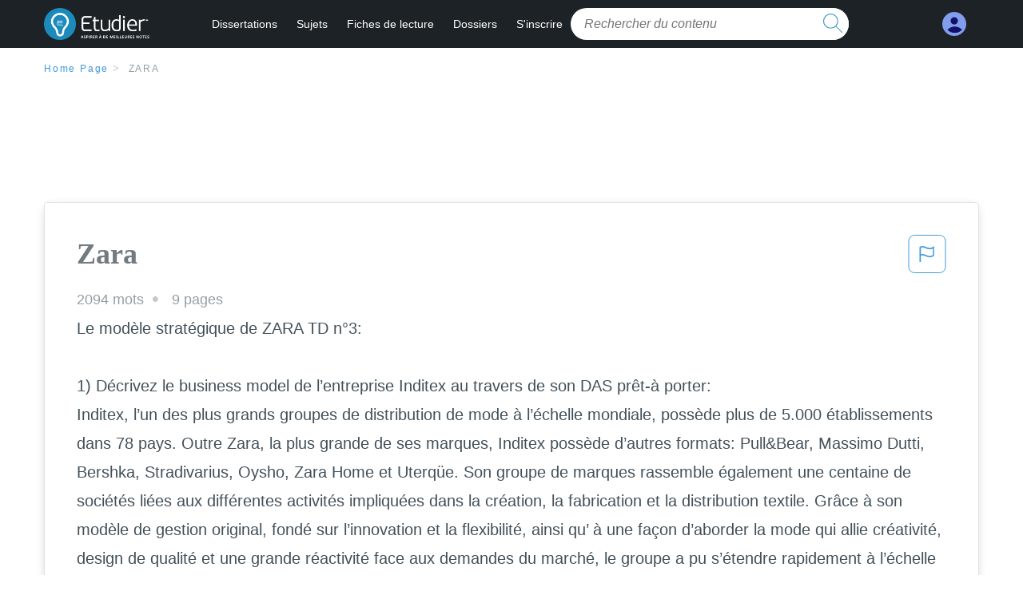

--- FILE ---
content_type: text/html; charset=UTF-8
request_url: https://www.etudier.com/dissertations/Zara/367217.html
body_size: 2399
content:
<!DOCTYPE html>
<html lang="en">
<head>
    <meta charset="utf-8">
    <meta name="viewport" content="width=device-width, initial-scale=1">
    <title></title>
    <style>
        body {
            font-family: "Arial";
        }
    </style>
    <script type="text/javascript">
    window.awsWafCookieDomainList = ['monografias.com','cram.com','studymode.com','buenastareas.com','trabalhosfeitos.com','etudier.com','studentbrands.com','ipl.org','123helpme.com','termpaperwarehouse.com'];
    window.gokuProps = {
"key":"AQIDAHjcYu/GjX+QlghicBgQ/7bFaQZ+m5FKCMDnO+vTbNg96AGm/0wYrfHTfMU9xfAthKwuAAAAfjB8BgkqhkiG9w0BBwagbzBtAgEAMGgGCSqGSIb3DQEHATAeBglghkgBZQMEAS4wEQQMnG1hb+anpX7IYMNxAgEQgDv8tjuI2GxuGtGPtPMbnwRq7JNpuTtFeCQRYC5bepT8I22os4zSZixY46h65Vp9nVYEes9dZnTEJtmdnQ==",
          "iv":"D549RgAWtgAAA5/A",
          "context":"Pb0ZXNqOFMOPS8M8ss+MbQbU+qLYv8HJq8ACiTDzuGLdPk2iOkcJHnW4ZAwE2av5WA26HGbD2VdFyyDy6WUUNmItYDBIXWPZnBDdYT19g1i3zZC2O8ll8gkm+nH+yQL/r3rDmIYYgrULRpU/[base64]/DVhqs+nurEU5evzQvYcSQ7hGLDmsbEVysX7yOcxUcvyI9L4HxraZkmdsLxdiUuHEJEuiEUeWUQEth7qkj7QbbnwGqkQ+vtchzVJ6Tpi4j8z/OePS/oK1zgYV0WSGtab5WNXzsWEWNBoLKqIFRbyk2Ty+5ZBXJ+a42OZxivjlga9N5B97+mkdzUIuLwGJlYT448WrIKmw3q8RHWNNr5dkZ5wbfFYLsdTVdRihN8gKY+Mefd+LgT0CDB7Kpeux65rPIRUgTDXezL2/934Avn4rNfK7ltABY0SZPt+FCNsKbBivYzjrRKw=="
};
    </script>
    <script src="https://ab840a5abf4d.9b6e7044.us-east-2.token.awswaf.com/ab840a5abf4d/b0f70ab89207/ac06135f9ed1/challenge.js"></script>
</head>
<body>
    <div id="challenge-container"></div>
    <script type="text/javascript">
        AwsWafIntegration.saveReferrer();
        AwsWafIntegration.checkForceRefresh().then((forceRefresh) => {
            if (forceRefresh) {
                AwsWafIntegration.forceRefreshToken().then(() => {
                    window.location.reload(true);
                });
            } else {
                AwsWafIntegration.getToken().then(() => {
                    window.location.reload(true);
                });
            }
        });
    </script>
    <noscript>
        <h1>JavaScript is disabled</h1>
        In order to continue, we need to verify that you're not a robot.
        This requires JavaScript. Enable JavaScript and then reload the page.
    </noscript>
</body>
</html>

--- FILE ---
content_type: text/html; charset=utf-8
request_url: https://www.etudier.com/dissertations/Zara/367217.html
body_size: 12598
content:
<!DOCTYPE html>
<html lang="fr">

<head>
    <!--onetrust-->
    <script type="text/javascript" src="https://cdn.cookielaw.org/consent/93697458-37c8-473a-a18f-3cfb3c35142b/OtAutoBlock.js" ></script>
    <!--end onetrust-->    <style>@media screen and (max-width:39.9375em){#essay_ad_top{height:50px;min-width:300px;max-width:320px;overflow:hidden;margin:auto auto 2rem}#essay_ad_related{height:250px;width:300px;margin:auto}.section--footer{padding-bottom:60px!important}}@media screen and (min-width:40em){#essay_ad_related,#essay_ad_top{min-width:728px;max-width:970px;margin:auto}#essay_ad_top{height:90px;overflow:hidden;margin-bottom:2rem}#essay_ad_related{min-height:90px;max-height:250px}.section--footer{padding-bottom:100px!important}}.essay-heading-title{display:flex;justify-content: space-between;}.btn-content-flagging{color:#419ad9;cursor: pointer;}</style>
    <!--global head tags-->
    <!--css:SYNC-->
    <link href="//beckett.etudier.com/1.17/css/etudier.fonts.1.17.203.min.css" media="screen"  rel="stylesheet" type="text/css" >
    
    
    <!--webfont-->
    <script data-ot-ignore>var WebFontConfig = { google: { families: ['Open+Sans',] } };</script>
    <script data-ot-ignore src="//ajax.googleapis.com/ajax/libs/webfont/1.6.16/webfont.js" async></script>
    <noscript><link rel="preconnect" href="//fonts.googleapis.com/css?family=Open+Sans"></noscript>
    <!--route specific sync tags-->
    <script>
        window.dataLayer = window.dataLayer || [];
        var gtmEnv = 'true' ? 'production' : 'development';
        dataLayer.push({"environment": gtmEnv});
        dataLayer.push({"version":"2.1.134"});
    </script>
    
    <!-- Google Tag Manager -->
    <script>(function(w,d,s,l,i){w[l]=w[l]||[];w[l].push({'gtm.start':
    new Date().getTime(),event:'gtm.js'});var f=d.getElementsByTagName(s)[0],
    j=d.createElement(s),dl=l!='dataLayer'?'&l='+l:'';j.setAttributeNode(d.createAttribute('data-ot-ignore'));j.setAttribute('class','optanon-category-C0001');j.async=true;j.src=
    'https://www.googletagmanager.com/gtm.js?id='+i+dl;f.parentNode.insertBefore(j,f);
    })(window,document,'script','dataLayer','GTM-W7CK8X');</script>
    <!-- End Google Tag Manager -->
    <script data-ot-ignore type="text/javascript" src="https://ab840a5abf4d.edge.sdk.awswaf.com/ab840a5abf4d/b0f70ab89207/challenge.compact.js" defer></script>
    <meta charset="utf-8" />
    <meta http-equiv="X-UA-Compatible" content="IE=edge" />
    <meta name="viewport" content="width=device-width, initial-scale=1.0" />
    <title>Zara - 2094 Mots | Etudier</title>
    <meta name="description" content="Le modèle stratégique de ZARA TD n°3: 1) Décrivez le business model de l’entreprise Inditex au travers de son DAS prêt-à porter: Inditex, l’un des plus...">
    <meta name="HandheldFriendly" content="True" />
    <link rel="canonical" href="https://www.etudier.com/dissertations/Zara/367217.html" />
</head>

<body>

    <!-- Google Tag Manager (noscript) -->
    <noscript><iframe src="https://www.googletagmanager.com/ns.html?id=GTM-W7CK8X"
    height="0" width="0" style="display:none;visibility:hidden"></iframe></noscript>
    <!-- End Google Tag Manager (noscript) -->    
    <script>
        window.addEventListener('DOMContentLoaded', (event) => {
            const isSignedIn = window.localStorage.getItem('splat.aToken');
            if (isSignedIn) {
                document.getElementById('dashboard-link').style.removeProperty('display');
            } else {
                document.getElementById('subscribe-link').style.removeProperty('display');
            }
        });
    </script>
    <header class="header-splat stickyheader fixed-top">
      <div class="row">
          <div class="columns hide-for-medium-only small-1 medium-0 large-2 header-splat__columns">
              <a href="/" class="show-for-large display-block full-height header-logo" style="top: 0px;">
                  <div class="header-splat__logo-container"></div>
              </a>
          </div>
          <div class="columns small-4 medium-4 header-splat__columns hide-for-large-up ">
              <div class="full-height" style="position: relative;left: 4px;top: -3px;">
                  <a href="/">
                      <div class="header-splat__logo-container"></div>
                  </a>
              </div>
          </div>
          <div class="columns small-5 medium-7 large-9 header-splat__search-box-container">
              <div class="header-navigation">
                  <nav>
                      <div class="nav-mobile">
                        <a id="nav-toggle" role="button" aria-label="Hamburger menu" aria-expanded="false" 
                            href="javascript:void(0);" class="bv-popup-parent"
                            data-bv-click="toggleClass('display-none'):'navbar-dropdown';toggleClass('active'):'nav-toggle';toggleAttr('aria-expanded','true','false'):'nav-toggle';"
                        ><span></span></a>
                      </div>
                      <ul id="navbar-dropdown" class="nav-list display-none">
                          <li class="active">
                              <a href="https://www.etudier.com/dissertations/">Dissertations</a>
                          </li>
                          <li>
                              <a href="https://www.etudier.com/sujets/">Sujets</a>
                          </li>
                          <li>
                              <a href="https://www.etudier.com/fiches-de-lecture/">Fiches de lecture</a>
                          </li>
                          <li>
                              <a href="https://www.etudier.com/dossiers/">Dossiers</a>
                          </li>
                          <li id="subscribe-link" style="display:none !important;">
                              <a href="https://www.etudier.com/sign-up">S'inscrire</a>
                          </li>
                      </ul>
                  </nav>
                  <div class="search-box header-splat__search-box header-splat__search-box--low search-box z-index-2 " id="etudier__search-box">
                      <form class="toggle-trigger searchbox-white" action="https://www.etudier.com/search" method="GET">
                          <input type="text" name="query" class="search-box__input--splat-header search-box__input--auto italic" placeholder="Rechercher du contenu" />
                          <button class="search-box__button search-box__button--splat-header" type="submit"  aria-label="search button">
                            <div class="search-box__svg-cont">
                              <img class="search-box__svg search-box__svg-middle" src="//beckett.etudier.com/1.17/images/icons/etudier/magnifying-glass.svg" height="24" width="24" alt="search icon"/>
                            </div>
                          </button>
                      </form>
                  </div>
              </div>
          </div>
          <div class="columns small-2 medium-1 large-1 header-splat__columns">
              <div class="header-splat__columns align-right burger" id="dashboard-link">
                  <a href="https://www.etudier.com/dashboard" rel="nofollow" aria-label="My Account">
                      <div class="full-height vert-align-middle display-inline-block cursor-pointer position-relative">
                          <div class="vert-center"><img width="30" height="30" src="//beckett.etudier.com/1.17/images/icons/user-icon-light-blue-dark-blue.svg" alt="user icon" />
                          </div>
                      </div>
                  </a>
              </div>
          </div>
      </div>
    </header>

    <div class="etu-main-container">
        <script>
    //document-related vars
    window.etudier = window.etudier || {};
    window.etudier.document = window.etudier.document || {};
    window.etudier.document.page_count = 9;
    window.etudier.documentId = '367217';
</script>
<section class="row small-12 columns">
    <nav class="nav-breadcrumbs padding-top-1 padding-bottom-1">
            <a href="/" class="nav-breadcrumbs__item capitalize brand-primary">Home Page</a>
            <a class="nav-breadcrumbs__item">Zara</a>
    </nav>
</section>
<div id="essay_ad_top"></div>
<section class="row columns">
    <article class="">
        <div class="row">
            <div class="columns small-12 position-relative">
                <main>
                    <div class="position-relative paper-body text-xl display-block no-border--small no-box-shadow--small no-padding--small">
                        <div class="essay-heading-title">
                            <h1
                                class="heading-l serif weight-600 text-color-primary margin-0-5 break-word word-break">
                                Zara
                            </h1>
                                
                                <span class="btn-content-flagging" id="content-flagging-btn" role="button">
                                    <svg width="48" height="49" viewBox="0 0 48 49" fill="none" xmlns="http://www.w3.org/2000/svg">
                                        <rect x="1" y="0.5" width="46" height="47.0413" rx="7.5" stroke="currentcolor"/>
                                        <path d="M16.1668 34.0413H14.5V15.2062L14.9167 14.9561C17.667 13.206 20.2506 14.2061 22.7508 15.2062C25.5844 16.3729 28.168 17.373 31.5017 14.9561L32.8351 14.0394V26.1239L32.5018 26.3739C28.418 29.3742 25.0844 28.0408 22.0841 26.7906C19.9172 25.9572 18.0837 25.2071 16.1668 26.1239V34.0413ZM18.0837 24.0404C19.6672 24.0404 21.2507 24.6238 22.7508 25.2905C25.4177 26.3739 28.0013 27.374 31.1683 25.2905V17.2064C27.668 19.0399 24.751 17.8731 22.0841 16.7897C19.9172 15.9562 18.0837 15.2062 16.1668 16.1229V24.2904C16.8336 24.1237 17.417 24.0404 18.0837 24.0404Z" fill="currentcolor"/>
                                    </svg>
                                </span>
                                <script type="text/javascript" defer src="/etu/js/contentFlagging.min.js?v=2.1.134"></script>
                                <div class="content-flagging-modal sb-modal" id="content-flagging-reason-modal" style="display:none">
                                    <div class="sb-modal-dialog small-11 large-4">
                                        <div class="sb-modal-content">
                                            <div class="sb-modal-header">
                                                <div class="row small-12">
                                                    <h2 class="columns small-10 sb-modal-title">Signaler ce document</h2>
                                                    <div class="columns small-2">
                                                        <span class="sb-close">&times;</span>
                                                    </div>            
                                                </div>         
                                            </div>
                                            <div class="sb-modal-body">
                                                <h3 class="heading-s">Veuillez choisir une raison</h3>
                                                <div class="content-flagging-reasons">
                                                    <div class="content-flagging-reason">
                                                        <input type="radio" name="reportreason" value="copyright-other-ip-infringement" id="copyright"/>
                                                        <label for="copyright">
                                                            <div>Droits d&#x27;auteur et autres atteintes à la propriété intellectuelle</div>
                                                            <div class="sub-label">Par exemple, violation des droits d&#x27;auteur</div>
                                                        </label>
                                                    </div>
                                
                                                    <div class="content-flagging-reason">
                                                        <input type="radio" name="reportreason" value="privacy-violations" id="privacyViolations"/>
                                                        <label for="privacyViolations">
                                                            <div>Violations de la vie privée</div>
                                                            <div class="sub-label">Par exemple, la divulgation non autorisée de données à caractère personnel</div>
                                                        </label>
                                                    </div>
                                
                                
                                                    <div class="content-flagging-reason">
                                                        <input type="radio" name="reportreason" value="" id="inappropriateContent"/>
                                                        <label for="inappropriateContent">
                                                            <div>Contenu inapproprié</div>
                                                            <div class="sub-label">Par exemple, contenu à caractère terroriste, protection des mineurs, etc.</div>
                                                        </label>
                                                    </div>
                                                </div>
                                                
                                                <div class="content-flagging-cta">
                                                <button class="cancel-cta" >Annuler</button>
                                                <button
                                                    class="next-cta button--disabled"
                                                    disabled
                                                >Suivant</button>
                                                </div>
                                            </div>
                                        </div>
                                    </div>
                                </div>
                                <div class="content-flagging-modal sb-modal" id="content-flagging-confirmation-modal" style="display:none">
                                    <div class="sb-modal-dialog small-11 large-4">
                                        <div class="sb-modal-content">
                                            <div class="sb-modal-header">
                                                <div class="row small-12">
                                                    <h2 class="columns small-10 sb-modal-title">Vous serez redirigé</h2>
                                                    <div class="columns small-2">
                                                        <span class="sb-close">&times;</span>
                                                    </div>            
                                                </div>         
                                            </div>
                                            <div class="sb-modal-body">
                                                <div class="content-flagging-confirmation-txt">
                                                    Lorsque vous cliquez sur &quot;continuer&quot;, vous serez redirigé vers notre formulaire de rapport pour soumettre une demande de retrait
                                                </div>
                                                <div class="content-flagging-cta">
                                                <button class="cancel-cta">Annuler</button>
                                                <button class="next-cta">Continuer</button>
                                                </div>
                                            </div>
                                        </div>
                                    </div>
                                </div>                        </div>
                        <div class="essay-details no-margin--bottom">
                                <span class="essay-details__item">2094 <span>mots</span></span>
                                <span class="essay-details__item">9 pages</span>
                        </div>
                        <div class="paper-body__gradient paper-body__gradient--bottom paper-body__gradient--bottom-abs"></div>
                        <div class="center paper-body__cta paper-body__cta-no-bg">
                            <a
                              class="button button--large-height button--squarish"
                              href="/document/367217"
                              rel="nofollow">
                                  Montre plus
                            </a>
                        </div>
                                    <span class="document__preview">Le modèle stratégique de ZARA TD n°3:<br />
<br />
   1) Décrivez le business model de l’entreprise Inditex au travers de son DAS prêt-à porter:<br />
Inditex, l’un des plus grands groupes de distribution de mode à l’échelle mondiale, possède plus de 5.000 établissements dans 78 pays. Outre Zara, la plus grande de ses marques, Inditex possède d’autres formats: Pull&amp;Bear, Massimo Dutti, Bershka, Stradivarius, Oysho, Zara Home et Uterqüe. Son groupe de marques rassemble également une centaine de sociétés liées aux différentes activités impliquées dans la création, la fabrication et la distribution textile. Grâce à son modèle de gestion original, fondé sur l’innovation et la flexibilité, ainsi qu’ à une façon d’aborder la mode qui allie créativité, design de qualité et une grande réactivité face aux demandes du marché, le groupe a pu s’étendre rapidement à l’échelle internationale, ses divers concepts commerciaux bénéficiant d’un excellent accueil.<br />
Face à l’impératif de proposer des produits adaptés aux désirs de la clientèle dans un environnement concurrentiel, le Groupe Inditex tire ses atout de l’intégration et de la maîtrise de son système vertical de production. L’atout majeur du groupe Inditex est le fast‐fashion : la conception, production et distribution d’un nouveau produit en un temps record.<br />
<br />
   2) Quelle est la stratégie générique menée par Zara et plus globalement par le groupe Inditex ?<br />
La stratégie générique menée par Zara dépend de plusieurs facteurs :<br />
Ateliers de créateurs qui ont des « chasseurs de tendances » afin de concevoir des modèles répondant aux désirs du client : modèle de haute couture à petit prix. Renouvellement incessant de nouvelles lignes de produits.<br />
Système d’approvisionnement : vient des sociétés détenues en majorité par Inditex, approvisionnement rapide. Principaux fournisseurs en Europe, cela permet une meilleure gestion des stocks et une réaction plus rapide face à la demande du marché. Création en petite quantité et analyse si</span>
                                    <br/>
                    </div>
                </main>
            </div>
        </div>
    </article>
</section>
<section class="row ">
    <div class="columns position-relative
        large-12">
        <div id="essay_ad_related"></div>
        <div>
            <h2
                class="heading-m heading-s padding-top-1 margin-2 weight-400 light-gray center uppercase">
                    en relation
            </h2>
        </div>
        <section class="">
            <ul class="unstyled">
                <li>
                    <div class="card card--box-shadow no-border--small no-box-shadow--small no-padding--small">
                        <a class="card__title " href="/dissertations/Zara/32989.html">
                            <h6
                                class=" text-color-secondary serif heading-m break-word word-break">Zara
                            </h6>
                        </a>
                        <span class="card__caption card__caption weight-300 mid-gray text-s">674 mots | 3 pages</span>
                        <div class="card__content-footer-container ">
                            <p class="card__content text-s break-word word-break">Musée des Beaux-Arts de Montréal 
 Par 
  Karim Benhamida 
  Travail pour le cours : 
 Art Antique aux avant-gardes : les grands courants 
 À 
 Linda Delisle 
 Collège Ahuntsic 
 12 avril 2010 
 Question 1 : 
 Les 4 formes de base du tableau Moïse frappant le rocher (de Hendrick de Clerck) sont le contrapposto exagéré (comme par exemple la femme à droite en bas avec un enfant, qui se déhanche avec l’épaule tournée vers la droite et sa jambe tournée a gauche), la figue amphore (par exemple la femme en bas à gauche qui a des petites mains et des petits pieds mais ayant des gros membres comme des gros avant-bras), la figure serpentine (la même femme qui a les jambes étirées et qui forme une forme en S de la tête aux jambes) et la suggestion optique du mouvement (où on retrouve un mouvement descendant où il y a moins de personnages en haut et plus en bas). 
  Question 2 :&hellip;.</p>
                            <div class="row card__footer-links ">
                                <div class="columns">
                                    <a class="card__footer  text-xs" href="/dissertations/Zara/32989.html">
                                    <span class="text-color-secondary weight-500">
                                        montre plus
                                    </span>
                                    </a>
                                </div>
                            </div>
                        </div>
                    </div>
                </li>
                <li>
                    <div class="card card--box-shadow no-border--small no-box-shadow--small no-padding--small">
                        <a class="card__title " href="/dissertations/Inditex-Groupe/175190.html">
                            <h6
                                class=" text-color-secondary serif heading-m break-word word-break">Inditex groupe
                            </h6>
                        </a>
                        <span class="card__caption card__caption weight-300 mid-gray text-s">4681 mots | 19 pages</span>
                        <div class="card__content-footer-container ">
                            <p class="card__content text-s break-word word-break">dossier de presse

INDITEX
ZARA KIDDY´S CLASS PULL AND BEAR MASSIMO DUTTI BERSHKA STRADIVARIUS OYSHO ZARA HOME

INDITEX
Inditex, l’un des plus grands groupes de distribution de mode à l’échelle mondiale, possède plus de 2.400 établissements dans 58 pays d’Europe, d’Amérique, d’Asie et d’Afrique. Outre Zara, la plus grande de ses chaînes commerciales, Inditex possède sept autres chaînes : Kiddy's Class, Pull and Bear, Massimo Dutti, Bershka, Stradivarius, Oysho et Zara Home. Son groupe d’entreprises rassemble également une centaine de sociétés liées aux différentes activités impliquées dans la création, la fabrication et la distribution textile. Grâce à son modèle de gestion original, fondé sur l’innovation et la flexibilité, et à une façon d’aborder la mode qui allie créativité, design de qualité et une grande réactivité face aux demandes du marché, le groupe a pu s’étendre rapidement à l’échelle internationale, ses divers concepts commerciaux bénéficiant d’un excellent accueil. La première boutique Zara a ouvert ses portes au public en 1975 à La Corogne (au Nord-Est de l’Espagne), lieu où le groupe a débuté son activité et où est implanté son siège social.&hellip;.</p>
                            <div class="row card__footer-links ">
                                <div class="columns">
                                    <a class="card__footer  text-xs" href="/dissertations/Inditex-Groupe/175190.html">
                                    <span class="text-color-secondary weight-500">
                                        montre plus
                                    </span>
                                    </a>
                                </div>
                            </div>
                        </div>
                    </div>
                </li>
                <li>
                    <div class="card card--box-shadow no-border--small no-box-shadow--small no-padding--small">
                        <a class="card__title " href="/dissertations/Zara/49298.html">
                            <h6
                                class=" text-color-secondary serif heading-m break-word word-break">Zara
                            </h6>
                        </a>
                        <span class="card__caption card__caption weight-300 mid-gray text-s">717 mots | 3 pages</span>
                        <div class="card__content-footer-container ">
                            <p class="card__content text-s break-word word-break">Questionnaire sur l’entreprise Zara de E-Leclerc Roques

PRESENTATION

1)	 Quelle est la date de création de Zara ? 
Zara a été fondée FIN 2009. 

2) Quelle est la forme de commerce de ZARA (Franchisé ou succursale)&hellip;.</p>
                            <div class="row card__footer-links ">
                                <div class="columns">
                                    <a class="card__footer  text-xs" href="/dissertations/Zara/49298.html">
                                    <span class="text-color-secondary weight-500">
                                        montre plus
                                    </span>
                                    </a>
                                </div>
                            </div>
                        </div>
                    </div>
                </li>
                <li>
                    <div class="card card--box-shadow no-border--small no-box-shadow--small no-padding--small">
                        <a class="card__title " href="/dissertations/Zaaza/200025.html">
                            <h6
                                class=" text-color-secondary serif heading-m break-word word-break">Zaaza
                            </h6>
                        </a>
                        <span class="card__caption card__caption weight-300 mid-gray text-s">817 mots | 4 pages</span>
                        <div class="card__content-footer-container ">
                            <p class="card__content text-s break-word word-break">Conﬁrmation de réservation et facture
Jet4you · 4, Lotissement La Colline Sidi Maarouf 20190 Casablanca · Maroc

houssam tahri 7 rue de bastogne 54500 Vandoeuvre les nancy France

Date de la réservation: Numéro de la facture: No de la réservation: IMPORTANT:

18.01.2011 H78I6G–11011801285

 H78I6 G 
PRIÈRE D´IMPRIMER CETTE CONFIRMATION DE RÉSERVATION ET L´APPORTER AVEC VOUS À L´AÉROPORT.&hellip;.</p>
                            <div class="row card__footer-links ">
                                <div class="columns">
                                    <a class="card__footer  text-xs" href="/dissertations/Zaaza/200025.html">
                                    <span class="text-color-secondary weight-500">
                                        montre plus
                                    </span>
                                    </a>
                                </div>
                            </div>
                        </div>
                    </div>
                </li>
                <li>
                    <div class="card card--box-shadow no-border--small no-box-shadow--small no-padding--small">
                        <a class="card__title " href="/dissertations/Zara/195604.html">
                            <h6
                                class=" text-color-secondary serif heading-m break-word word-break">Zara
                            </h6>
                        </a>
                        <span class="card__caption card__caption weight-300 mid-gray text-s">1268 mots | 6 pages</span>
                        <div class="card__content-footer-container ">
                            <p class="card__content text-s break-word word-break">Le thème d’étude évoque simplement les modes de distribution. Il ne faut donc pas traiter un sujet qui aurait pour but de démonter uniquement le rôle et l’importance de la communication ou de la gestion de la relation client, dans un mode de distribution particulier. 
Ces deux points peuvent néanmoins aider à argumenter ou à expliquer l’efficacité d’un mode de distribution particulier.&hellip;.</p>
                            <div class="row card__footer-links ">
                                <div class="columns">
                                    <a class="card__footer  text-xs" href="/dissertations/Zara/195604.html">
                                    <span class="text-color-secondary weight-500">
                                        montre plus
                                    </span>
                                    </a>
                                </div>
                            </div>
                        </div>
                    </div>
                </li>
                <li>
                    <div class="card card--box-shadow no-border--small no-box-shadow--small no-padding--small">
                        <a class="card__title " href="/dissertations/Cas-Zara/61598.html">
                            <h6
                                class=" text-color-secondary serif heading-m break-word word-break">Cas zara
                            </h6>
                        </a>
                        <span class="card__caption card__caption weight-300 mid-gray text-s">2691 mots | 11 pages</span>
                        <div class="card__content-footer-container ">
                            <p class="card__content text-s break-word word-break">EFFECTIFS 
Le groupe Inditex emploie 26 724 personnes dans 34 pays. 
BOURSE 
Le titre Inditex a été introduit à la Bourse de Madrid le 23 mai 2001 à 14,70 euros. Il enregistre une progression d'un peu plus de 50 % sur un an à 21,85 euros. 

 La concurrence :&hellip;.</p>
                            <div class="row card__footer-links ">
                                <div class="columns">
                                    <a class="card__footer  text-xs" href="/dissertations/Cas-Zara/61598.html">
                                    <span class="text-color-secondary weight-500">
                                        montre plus
                                    </span>
                                    </a>
                                </div>
                            </div>
                        </div>
                    </div>
                </li>
                <li>
                    <div class="card card--box-shadow no-border--small no-box-shadow--small no-padding--small">
                        <a class="card__title " href="/dissertations/Zara/476257.html">
                            <h6
                                class=" text-color-secondary serif heading-m break-word word-break">Zara
                            </h6>
                        </a>
                        <span class="card__caption card__caption weight-300 mid-gray text-s">1003 mots | 5 pages</span>
                        <div class="card__content-footer-container ">
                            <p class="card__content text-s break-word word-break">Baccalauréat Professionnel Commerciale

Session 2012-2013

Espagnol

Contrôle en cours de formation

 ZARA     |

ZARA

SITE: http://www.zara.com
CREATION: 1975
NATIONNALITE: ESPAGNOLE

CRONOLOGIE DE ZARA

1975: Naissance de la marque ZARA en Espagne et ouverture de la première boutique. 

1985: Création du groupe Inditex. 

1988:&hellip;.</p>
                            <div class="row card__footer-links ">
                                <div class="columns">
                                    <a class="card__footer  text-xs" href="/dissertations/Zara/476257.html">
                                    <span class="text-color-secondary weight-500">
                                        montre plus
                                    </span>
                                    </a>
                                </div>
                            </div>
                        </div>
                    </div>
                </li>
                <li>
                    <div class="card card--box-shadow no-border--small no-box-shadow--small no-padding--small">
                        <a class="card__title " href="/dissertations/Zara/550019.html">
                            <h6
                                class=" text-color-secondary serif heading-m break-word word-break">Zara
                            </h6>
                        </a>
                        <span class="card__caption card__caption weight-300 mid-gray text-s">317 mots | 2 pages</span>
                        <div class="card__content-footer-container ">
                            <p class="card__content text-s break-word word-break">Fonctions assurées par zara : 
La distribution a deux grandes fonctions : 
Fonctions Matérielles : 
-	Transport : délais de livraison court, 
Lorsqu'un magasin passe commande en fin de matinée, ses cartons sont remplis en début d'après-midi, prêts à être mis en rayon. La main humaine n'intervient qu'au déchargement et à l'ouverture des cartons. Le reste du temps, les paquets, identifiés par leur code-barres, sont guidés automatiquement sur les tapis roulants. Au total, 250 camions partent chaque semaine des entrepôts de Zara, dont 80 % des livraisons s'effectuent par la route en moins de 24 heures. Le reste arrivera un jour plus tard par avion.&hellip;.</p>
                            <div class="row card__footer-links ">
                                <div class="columns">
                                    <a class="card__footer  text-xs" href="/dissertations/Zara/550019.html">
                                    <span class="text-color-secondary weight-500">
                                        montre plus
                                    </span>
                                    </a>
                                </div>
                            </div>
                        </div>
                    </div>
                </li>
                <li>
                    <div class="card card--box-shadow no-border--small no-box-shadow--small no-padding--small">
                        <a class="card__title " href="/dissertations/Zara/45389110.html">
                            <h6
                                class=" text-color-secondary serif heading-m break-word word-break">Zara
                            </h6>
                        </a>
                        <span class="card__caption card__caption weight-300 mid-gray text-s">456 mots | 2 pages</span>
                        <div class="card__content-footer-container ">
                            <p class="card__content text-s break-word word-break">rôle est de montrer que la Dacia Duster répond à ses attentes et qu'ell est la voiture qui lui correspondrait le mieux. 
Pour cela, il faut construire un argumentaire pertinent mettant en évidence les atouts et les avantages des caractéristique de la Dacia Duster. 

 Argumentaire :

Caractéristique : La Dacia Duster est une voiture de la marque Renault.&hellip;.</p>
                            <div class="row card__footer-links ">
                                <div class="columns">
                                    <a class="card__footer  text-xs" href="/dissertations/Zara/45389110.html">
                                    <span class="text-color-secondary weight-500">
                                        montre plus
                                    </span>
                                    </a>
                                </div>
                            </div>
                        </div>
                    </div>
                </li>
                <li>
                    <div class="card card--box-shadow no-border--small no-box-shadow--small no-padding--small">
                        <a class="card__title " href="/dissertations/Zara/174120.html">
                            <h6
                                class=" text-color-secondary serif heading-m break-word word-break">Zara
                            </h6>
                        </a>
                        <span class="card__caption card__caption weight-300 mid-gray text-s">8915 mots | 36 pages</span>
                        <div class="card__content-footer-container ">
                            <p class="card__content text-s break-word word-break">Les DAS de Zara sont le prêt à porter de diffusion internationale pour adultes, le prêt à porter pour enfants, l’univers maison et les cosmétiques. C’est au premier DAS que nous nous intéresserons. 

 La mission telle qu’énoncée par  Zara est « Design on demand » (ou « creativity and quality design together with a rapid response to market demands »), il s’agit ici de produire des pièces (vêtements, chaussures et accessoires) de qualité  en copiant les modèles des grandes maisons de mode internationales. Ces pièces se veulent les plus en phase possible à la demande du marché, ce qui induit un turnover important des collections.&hellip;.</p>
                            <div class="row card__footer-links ">
                                <div class="columns">
                                    <a class="card__footer  text-xs" href="/dissertations/Zara/174120.html">
                                    <span class="text-color-secondary weight-500">
                                        montre plus
                                    </span>
                                    </a>
                                </div>
                            </div>
                        </div>
                    </div>
                </li>
                <li>
                    <div class="card card--box-shadow no-border--small no-box-shadow--small no-padding--small">
                        <a class="card__title " href="/dissertations/Zara/143304.html">
                            <h6
                                class=" text-color-secondary serif heading-m break-word word-break">Zara
                            </h6>
                        </a>
                        <span class="card__caption card__caption weight-300 mid-gray text-s">7298 mots | 30 pages</span>
                        <div class="card__content-footer-container ">
                            <p class="card__content text-s break-word word-break">Sommaire

PREMIERE PARTIE : Analyse de Zara

I.	Introduction	7
II. 	Présentation de Zara	8
III. 	Analyse de la concurrence	13
IV. 	La stratégie de commercialisation	21
V.	La stratégie de production	22
VI. 	La stratégie de distribution	24
VII.&hellip;.</p>
                            <div class="row card__footer-links ">
                                <div class="columns">
                                    <a class="card__footer  text-xs" href="/dissertations/Zara/143304.html">
                                    <span class="text-color-secondary weight-500">
                                        montre plus
                                    </span>
                                    </a>
                                </div>
                            </div>
                        </div>
                    </div>
                </li>
                <li>
                    <div class="card card--box-shadow no-border--small no-box-shadow--small no-padding--small">
                        <a class="card__title " href="/dissertations/Zara/345402.html">
                            <h6
                                class=" text-color-secondary serif heading-m break-word word-break">Zara
                            </h6>
                        </a>
                        <span class="card__caption card__caption weight-300 mid-gray text-s">1802 mots | 8 pages</span>
                        <div class="card__content-footer-container ">
                            <p class="card__content text-s break-word word-break">- Fondé en 1975 par Armancio Ortega : La famille est propriétaire d’usines depuis 1963 
- Majorité de succursales mais quelques franchises comme au Portugal ou au Maroc
- L'entreprise a son siège social à La Corogne en Espagne 
- 2692 magasins dans 60 pays : Zara est le distributeur de vêtements affichant la plus grande croissance
- Une boutique qui ouvre toutes les 3 semaines
Présentation de l’entreprise
Histoire
-1975: 1ere boutique à La Corogne : Au commencement ,un atelier de confection ouvert en 1963 à la Corogne (Galice) par Amancio Ortega Gaona.&hellip;.</p>
                            <div class="row card__footer-links ">
                                <div class="columns">
                                    <a class="card__footer  text-xs" href="/dissertations/Zara/345402.html">
                                    <span class="text-color-secondary weight-500">
                                        montre plus
                                    </span>
                                    </a>
                                </div>
                            </div>
                        </div>
                    </div>
                </li>
                <li>
                    <div class="card card--box-shadow no-border--small no-box-shadow--small no-padding--small">
                        <a class="card__title " href="/dissertations/Zara/199723.html">
                            <h6
                                class=" text-color-secondary serif heading-m break-word word-break">Zara
                            </h6>
                        </a>
                        <span class="card__caption card__caption weight-300 mid-gray text-s">1469 mots | 6 pages</span>
                        <div class="card__content-footer-container ">
                            <p class="card__content text-s break-word word-break">Pour atteindre cet objectif, Zara a fait le choix de maîtriser et de contrôler la totalité de la supply chain. 
la holding espagnole qui gère les chaînes de vêtements ZARA (INDITEX) a mis au point une " chaîne logistique orientées clients ", basée sur des logiciels ECR très sophistiqué et des techniques de géo-marketing qui permettent une exceptionnelle anticipation de la demande et des goûts des clients dans 40 pays différents et 1.300 magasins ZARA.&hellip;.</p>
                            <div class="row card__footer-links ">
                                <div class="columns">
                                    <a class="card__footer  text-xs" href="/dissertations/Zara/199723.html">
                                    <span class="text-color-secondary weight-500">
                                        montre plus
                                    </span>
                                    </a>
                                </div>
                            </div>
                        </div>
                    </div>
                </li>
                <li>
                    <div class="card card--box-shadow no-border--small no-box-shadow--small no-padding--small">
                        <a class="card__title " href="/dissertations/Zara/189725.html">
                            <h6
                                class=" text-color-secondary serif heading-m break-word word-break">Zara
                            </h6>
                        </a>
                        <span class="card__caption card__caption weight-300 mid-gray text-s">2904 mots | 12 pages</span>
                        <div class="card__content-footer-container ">
                            <p class="card__content text-s break-word word-break">INTRODUCTION

LE MARCHE DE L’HABILLEMENT :

      En 2007, le marché français de l'habillement réalise un chiffre d’affaires s’élevant à 27 milliards d’euros soit une progression en valeur de 1,6 % et est caractérisé par une forte progression des volumes malgré une croissance inférieure à celle des achats de produits manufacturés provenant essentiellement d’Asie et du Maghreb (+ 4,4 %) depuis la levée des dernières barrières protectionnistes dont les quotas imposés à la Chine et ses produits « bon marché »

      Selon l'Institut français de la mode et la Fédération des enseignes de l’habillement, le prêt-à-porter masculin, en progression de 3,7% l'an dernier, affiche une bien meilleure performance que la mode féminine, quasiment atone de 0,4%. 
D'où la bonne santé des chaînes spécialisées comme Zara, Jules, Celio, Brice... qui ont détrôné Décathlon, jusqu'à présent leader des ventes de pulls et de pantalons pour homme. 

      En effet, la distribution du prêt à porter masculin à évolué globalement de 3,6% et plus précisément par circuits de distribution :

    • Grands magasins (Galeries Lafayette, Printemps, Nouvelles Galeries) :&hellip;.</p>
                            <div class="row card__footer-links ">
                                <div class="columns">
                                    <a class="card__footer  text-xs" href="/dissertations/Zara/189725.html">
                                    <span class="text-color-secondary weight-500">
                                        montre plus
                                    </span>
                                    </a>
                                </div>
                            </div>
                        </div>
                    </div>
                </li>
                <li>
                    <div class="card card--box-shadow no-border--small no-box-shadow--small no-padding--small">
                        <a class="card__title " href="/dissertations/Zara/120757.html">
                            <h6
                                class=" text-color-secondary serif heading-m break-word word-break">Zara
                            </h6>
                        </a>
                        <span class="card__caption card__caption weight-300 mid-gray text-s">3993 mots | 16 pages</span>
                        <div class="card__content-footer-container ">
                            <p class="card__content text-s break-word word-break">représentent pas moins de 40,6 % du marché, contre 18,7 % en 1990. Elles se sont imposées face aux détaillants indépendants et à la grande distribution. 

 Acteur principal de la mode jeune, l'entreprise Zara est fabricant et distributeur d'articles de mode. Elle est une filiale du groupe Inditex (Industria de diseño textil, une des plus grandes entreprises distributrice de mode dans le monde) dont elle représente presque le 67% de son activité.&hellip;.</p>
                            <div class="row card__footer-links ">
                                <div class="columns">
                                    <a class="card__footer  text-xs" href="/dissertations/Zara/120757.html">
                                    <span class="text-color-secondary weight-500">
                                        montre plus
                                    </span>
                                    </a>
                                </div>
                            </div>
                        </div>
                    </div>
                </li>
            </ul>
        </section>
    </div>
</section>
<a href="/content/access" rel="nofollow"></a>
<script type="application/ld+json">
{
  "@context": "http://schema.org",
  "@type": "BreadcrumbList",
  "itemListElement": [{
    "@type": "ListItem",
    "position": 1,
    "item": {
      "@id": "https://www.etudier.com/",
      "name": "Home Page"
    }
  },{
    "@type": "ListItem",
    "position": 2,
    "item": {
      "@id": "https://www.etudier.com/dissertations/Zara/367217.html",
      "name": "Zara"
    }
  }]
}
</script>
<script type="application/ld+json">
  {
    "@context": "http://schema.org",
    "@type": "Article",
    "mainEntityOfPage": {
      "@type": "WebPage",
      "@id": "https://www.etudier.com/dissertations/Zara/367217.html"
    },
    "headline": "Zara",
    "image": [
      "images/logos/etudier/etudier-logo.png"
     ],
    "datePublished": "2020-04-03T11:07:35.000Z",
    "dateModified": "2020-04-03T11:07:35.000Z",
    "author": {
      "@type": "Organization",
      "name": "Etudier.com"
    },
    "description": "Le modèle stratégique de ZARA TD n°3 1) Décrivez le business model de l’entreprise Inditex au travers de son DAS prêt-à porter Inditex, l’un des plus"
  }
</script><script>
        
     window.splatconfig = {"PUBLIC_HOME_URL":"https://www.etudier.com","PUBLIC_DOCUMENT_ID_PROP":"document_id","PUBLIC_GOOGLE_RECAPTCHA_SITE_KEY":"6LfXFVoUAAAAAOYOzn3EASh3bIHS2xRajZLXDrGb","PUBLIC_ROUTE_SPA_HANDLER_COPYRIGHT":"react","PUBLIC_FACEBOOK_APP_VERSION":"v12.0","PUBLIC_ROUTE_SPA_HANDLER_PRIVACY":"react","PUBLIC_ROUTE_SPA_HANDLER_PAYMENT":"react","PUBLIC_SUPPORT_EMAIL":"soutien@etudier.com","PUBLIC_REDIRECT_DASHBOARD_PLANS_TO_PLANS":true,"PUBLIC_EXTERNAL_API_URL":"https://api.etudier.com","PUBLIC_SECURE_BASE_URL":"https://www.etudier.com","PUBLIC_ENABLE_TCF_API_2_2":true,"PUBLIC_IS_OFFICIAL_PRODUCTION":true,"PUBLIC_SEARCH_LIMIT":"50","PUBLIC_ERRORS_SENTRY_SRC":"//61cf08d51a6e4bfd9e239472a6a5c97a@o133474.ingest.sentry.io/5402023","PUBLIC_UPLOAD_FEATURE_ENABLED":false,"PUBLIC_ROUTE_SPA_HANDLER_SIGNUP":"react","PUBLIC_SPLAT_API_VERSION":"2","PUBLIC_ROUTE_SPA_HANDLER_AUTHEMAIL":"react","PUBLIC_CITATION_TOOL_SLUG":"generateur-bibliographie/","PUBLIC_LANGUAGE_CODE":"fr","PUBLIC_ROUTE_SPA_HANDLER_TERMS":"react","PUBLIC_SIGNIN_BUTTON_WIDTH":"245px","PUBLIC_ROUTE_SPA_HANDLER_SIGNOUT":"react","PUBLIC_SEARCH_ALLOW_LANGUAGE_QUERY":true,"PUBLIC_UPLOADS_PAGE_HEADING":"Téléchargez un document maintenant pour un accès gratuit!","PUBLIC_GOOGLE_APP_ID":"927833758554-mcooacp8a05q95socf0q72350531glcf.apps.googleusercontent.com","PUBLIC_NG1_TEMPLATE_URL":"https://s3.amazonaws.com/splat-ng1-templates/","PUBLIC_GTM_CONTAINER_ID":"GTM-W7CK8X","PUBLIC_EXTERNAL_ASSETS_URL":"//beckett.etudier.com/1.17/","PUBLIC_UPLOAD_POPUP_EXPIRY_IN_DAYS":"7","PUBLIC_PAYMENT_PAGE_DISCLAIMER_V1":true,"PUBLIC_NON_SECURE_BASE_URL":"http://www.etudier.com","PUBLIC_ALLOWED_LANGUAGES":"fr","PUBLIC_SITE_NAME":"Etudier","PUBLIC_BECKETT_CSS_FONTS_URL":"//beckett.etudier.com/1.17/css/etudier.fonts.1.17.203.min.css","PUBLIC_BECKETT_CSS_ASYNC":true,"PUBLIC_GOOGLE_SIGNIN_WIDTH":"245","PUBLIC_FACEBOOK_APP_ID":"105009142918294","PUBLIC_RECURLY_PUB_KEY":"sjc-CpBC3SrvS7L3Z2kAGq6DBy","PUBLIC_SEARCH_ITEM_LABEL":"Résultats","PUBLIC_EXTERNAL_PRIVACY_TEMPLATE_URL_FR":"https://assets.coursehero.com/privacy-policies/privacy_policy_FR-FR.html","PUBLIC_ONETRUST_KEY":"93697458-37c8-473a-a18f-3cfb3c35142b","PUBLIC_ROUTE_SPA_HANDLER_PAYMENTPROCESSING":"react","PUBLIC_SITE_ID":"13","PUBLIC_SIGNUP_BUTTON_WIDTH":"263px","PUBLIC_CONTENT_FLAGGING_SERVICE":"etudier","PUBLIC_DOCUMENT_COUNT_ESTIMATE":"400,000","PUBLIC_HTTPS_ONLY":true,"PUBLIC_CONTENT_FLAGGING_ENABLED":true,"PUBLIC_DISABLE_RECENTLY_VIEWED":false,"PUBLIC_CONTENT_FLAGGING_ENDPOINT":"https://www.learneo.com/legal/illegal-content-notice","PUBLIC_DISABLE_SETTINGS_SOCIAL_ACCOUNTS":true,"PUBLIC_WEB_FONT":"Open+Sans","PUBLIC_DOMAIN_NAME":"etudier.com","PUBLIC_COOKIE_SIGNED_IN_USERS":true,"PUBLIC_PAYMENTS_PAYPAL_ENABLED":true,"PUBLIC_ROUTE_SPA_HANDLER_SIGNIN":"react","PUBLIC_SEARCH_TEMPLATE":"/search?query=%s","PUBLIC_ERRORS_SENTRY_SEND_UNCAUGHT":true,"PUBLIC_GOOGLE_SIGNUP_WIDTH":"263","PUBLIC_SIGNUP_HEADING":"Devenir membre d'Etudier - c'est GRATUIT","PUBLIC_GA_USER_INFO":true,"PUBLIC_ROUTE_SPA_HANDLER_SUCCESS":"react","PUBLIC_BECKETT_CSS_URL":"//beckett.etudier.com/1.17/css/etudier.1.17.168.min.css","PUBLIC_ROUTE_SPA_HANDLER_PLANS":"react","PUBLIC_VERSION":"5.5.77"};
     
</script> 

    </div>
    
    <footer class="section section--footer no-padding padding-top-1">
        <div class="row">
            <div class="vertical-nav-list">
                <ul class="vertical-nav-list__container">
                    <li class="vertical-nav-list__item display-inline-block--medium margin-right-1 margin-right-1-5--large weight-700 padding-top-1">
                        <a href="https://www.etudier.com/about-us/contact">
                            Contactez-nous
                        </a>
                    </li>
                    <li class="vertical-nav-list__item display-inline-block--medium margin-right-1 margin-right-1-5--large weight-700 padding-top-1">
                        <a href="https://www.etudier.com/generateur-bibliographie/">
                            Générateur de bibliographie
                        </a>
                    </li>
                    <li class="vertical-nav-list__item display-inline-block--medium margin-right-1 margin-right-1-5--large weight-700 padding-top-1">
                        <a href="https://quillbot.com/fr/correcteur-orthographe" target="_blank">
                            Correcteur d'orthographe
                        </a>
                    </li>
                    <li class="vertical-nav-list__item display-inline-block--medium margin-right-1 margin-right-1-5--large weight-700 padding-top-1">
                        <a href="https://www.etudier.com/fiches-de-lecture/">
                            Fiches de lecture
                        </a>
                    </li>
                    <li class="vertical-nav-list__item display-inline-block--medium margin-right-1 margin-right-1-5--large weight-700 padding-top-1">
                        <a href="https://www.learneo.com/legal/copyright-policy?lang=en" target="_blank">
                            Politique de droits d'auteur
                        </a>
                    </li>
                    <li class="vertical-nav-list__item display-inline-block--medium margin-right-1 margin-right-1-5--large weight-700 padding-top-1">
                        <a href="https://www.learneo.com/legal/community-guidelines" target="_blank">
                            Règles de la communauté
                        </a>
                    </li>
                    <li class="vertical-nav-list__item display-inline-block--medium margin-right-1 margin-right-1-5--large weight-700 padding-top-1">
                        <a href="https://www.learneo.com/legal/honor-code" target="_blank">
                            Notre code d'honneur
                        </a>
                    </li>
                    <li class="vertical-nav-list__item display-inline-block--medium margin-right-1 margin-right-1-5--large weight-700 padding-top-1">
                        <a href="https://www.etudier.com/about-us/privacy">
                            Politique de confidentialité
                        </a>
                    </li>
                    <li class="vertical-nav-list__item display-inline-block--medium margin-right-1 margin-right-1-5--large weight-700 padding-top-1">
                        <a href="https://www.etudier.com/about-us/terms">
                            Conditions de service
                        </a>
                    </li>
                    <li class="vertical-nav-list__item display-inline-block--medium margin-right-1 margin-right-1-5--large weight-700 padding-top-1">
                        <a id="ot-sdk-btn" class="ot-sdk-show-settings" style="cursor:pointer;">
                            Ne vendez pas et ne partagez pas mes informations personnelles
                        </a>
                    </li>
                </ul>
            </div>
            <a class="facebook-link" target="_blank" href="https://www.facebook.com/EtudierCom" rel="nofollow">
                <img alt="facebook logo" src="//beckett.etudier.com/1.17/images/logos/social/facebook.svg" loading="lazy" width="25" height="25">
            </a>
            <div class="footer-logo">
                <a href="https://www.etudier.com/">
                    <img alt="Etudier Logo" src="//beckett.etudier.com/1.17/images/logos/etudier/etudier-logo.svg" loading="lazy" width="140" height="40">
                </a>
                <span class="vertical-nav-list__item__anchor text-m mid-gray">
                    &copy; 2026 Etudier.com
                </span>
            </div>
        </div>
    </footer>
    <script type="text/javascript" defer src="//beckett.etudier.com/1.17/js/scripts.1.17.127.min.js"></script>
</body>

</html>
